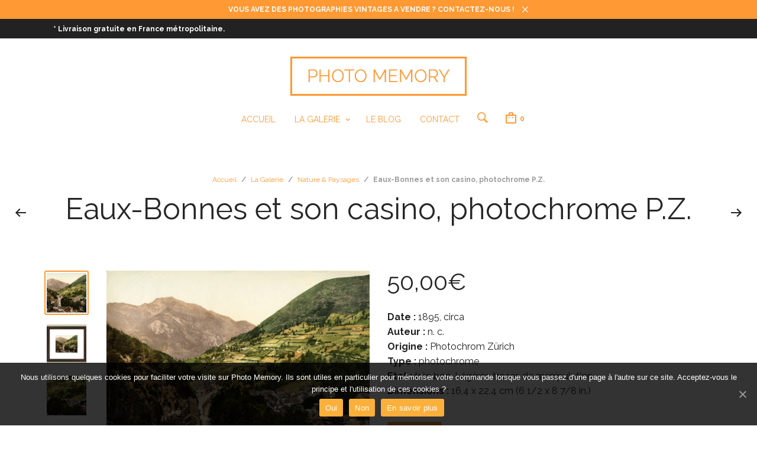

--- FILE ---
content_type: text/css; charset=utf-8
request_url: https://www.photo-memory.eu/wp-content/themes/mrtailor-child/style.css
body_size: 121
content:
/*
Theme Name: Mr. Tailor Child Theme
Theme URI: http://mrtailor.getbowtied.com/
Description: This is a child theme for Mr. Tailor.
Author: Get Bowtied
Author URI: http: //www.getbowtied.com/
Template: mrtailor
Version: 1.4.3
*/

@import url("../mrtailor/style.css");

/****************************************************************/
/*************** ADD YOUR CUSTOM CSS IN THIS AREA ***************/
/****************************************************************/



/****************************************************************/
/****************************************************************/
/****************************************************************/